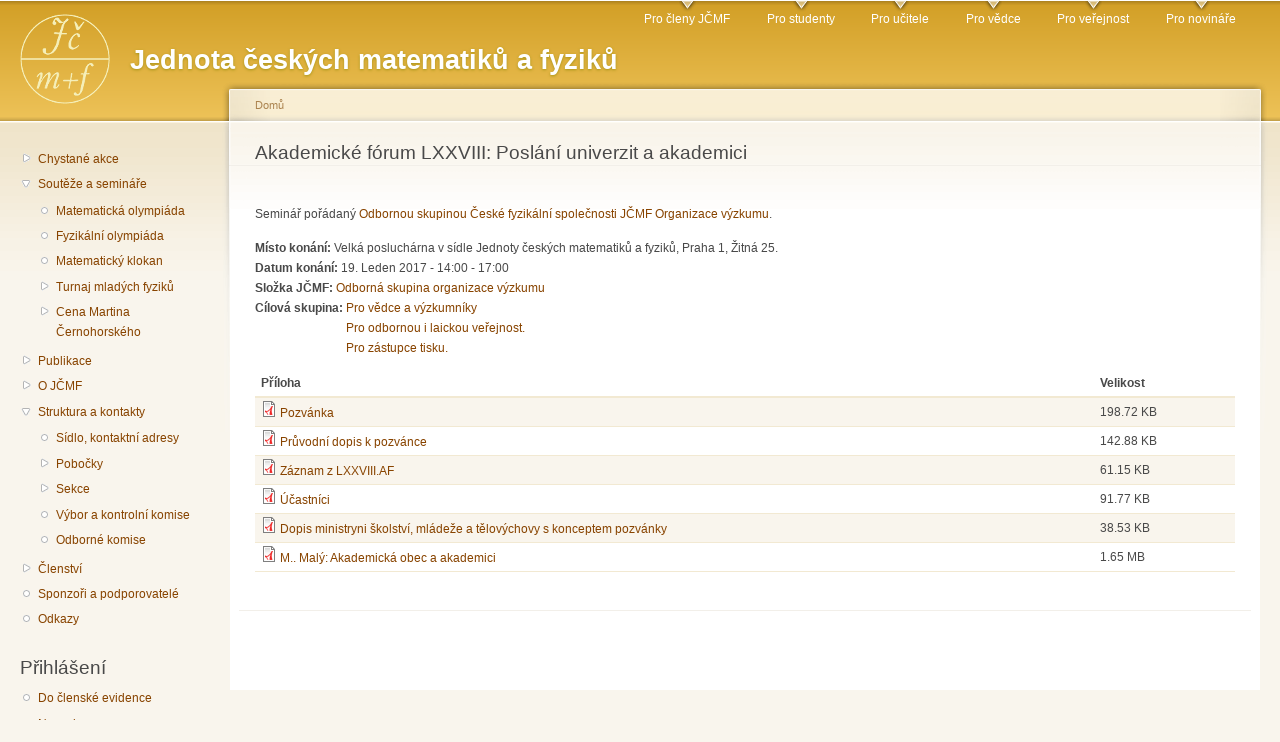

--- FILE ---
content_type: text/html; charset=utf-8
request_url: http://jcmf.cz/?q=cz/node/1374
body_size: 30248
content:
<!DOCTYPE html PUBLIC "-//W3C//DTD XHTML+RDFa 1.0//EN"
  "http://www.w3.org/MarkUp/DTD/xhtml-rdfa-1.dtd">
<html xmlns="http://www.w3.org/1999/xhtml" xml:lang="cs" version="XHTML+RDFa 1.0" dir="ltr">

<head profile="http://www.w3.org/1999/xhtml/vocab">
  <meta http-equiv="Content-Type" content="text/html; charset=utf-8" />
<meta name="Generator" content="Drupal 7 (http://drupal.org)" />
<meta http-equiv="X-XRDS-Location" content="http://jcmf.cz/?q=xrds" />
<meta http-equiv="X-Yadis-Location" content="http://jcmf.cz/?q=xrds" />
<link rel="canonical" href="/?q=cz/node/1374" />
<link rel="shortlink" href="/?q=cz/node/1374" />
<link rel="shortcut icon" href="http://jcmf.cz/sites/default/files/favicon_0.png" type="image/png" />
  <title>Akademické fórum LXXVIII: Poslání univerzit a akademici | JČMF</title>
  <link type="text/css" rel="stylesheet" href="http://jcmf.cz/sites/default/files/css/css_J9YHdnp0qnXQsE6ViPIiLi5bd92OPEUWai_dxke3NQs.css" media="all" />
<link type="text/css" rel="stylesheet" href="http://jcmf.cz/sites/default/files/css/css_5yCjt839N_Gv6VVXEElNEEJ238pZvSTGZxolyfK5bdo.css" media="all" />
<link type="text/css" rel="stylesheet" href="http://jcmf.cz/sites/default/files/css/css_dzQ7c6uaOMfCX6o5PU8pjRrAtoBUFmOjUlVAb9XRt5o.css" media="all" />
<link type="text/css" rel="stylesheet" href="http://jcmf.cz/sites/default/files/css/css_JAg6OVa7D9RTUU1IfDUSVVKSg7rqIxccOjxlZPPiwmw.css" media="all" />
<link type="text/css" rel="stylesheet" href="http://jcmf.cz/sites/default/files/css/css_k3snrbsthqot7V7ccRZHS9OkCZkwBv4adtNieIVlbEU.css" media="print" />

<!--[if lt IE 7]>
<link type="text/css" rel="stylesheet" href="http://jcmf.cz/themes/garland/fix-ie.css?t75gof" media="all" />
<![endif]-->
  <script type="text/javascript" src="http://jcmf.cz/sites/default/files/js/js_YD9ro0PAqY25gGWrTki6TjRUG8TdokmmxjfqpNNfzVU.js"></script>
<script type="text/javascript" src="http://jcmf.cz/sites/default/files/js/js_ICaiHSRm4xzH69gcV-fGfYaf60nGJ4ZYMmrqJOJI6Qo.js"></script>
<script type="text/javascript" src="http://jcmf.cz/sites/default/files/js/js_I3P4GhLNyYdc_36qmM38liEt8WC3_FHj2KigaAu2s2I.js"></script>
<script type="text/javascript">
<!--//--><![CDATA[//><!--
jQuery.extend(Drupal.settings, {"basePath":"\/","pathPrefix":"cz\/","setHasJsCookie":0,"ajaxPageState":{"theme":"garland","theme_token":"RGYbxJAUZqTffMLcWYXwYYh8tfvC-xhNim4hYv6l568","js":{"misc\/jquery.js":1,"misc\/jquery-extend-3.4.0.js":1,"misc\/jquery-html-prefilter-3.5.0-backport.js":1,"misc\/jquery.once.js":1,"misc\/drupal.js":1,"misc\/jquery.cookie.js":1,"misc\/jquery.form.js":1,"misc\/ajax.js":1,"public:\/\/languages\/cs__MBtviQ6bsQzry5sGH0RtyQWMwlKP_cDHNLKRTh9Rtw.js":1,"sites\/all\/modules\/views\/js\/base.js":1,"misc\/progress.js":1,"sites\/all\/modules\/views\/js\/ajax_view.js":1,"misc\/tableheader.js":1,"sites\/all\/modules\/mojeid\/mojeid.js":1,"modules\/openid\/openid.js":1,"sites\/all\/modules\/fancy_login\/js\/fancy_login.js":1},"css":{"modules\/system\/system.base.css":1,"modules\/system\/system.menus.css":1,"modules\/system\/system.messages.css":1,"modules\/system\/system.theme.css":1,"modules\/aggregator\/aggregator.css":1,"modules\/field\/theme\/field.css":1,"modules\/node\/node.css":1,"modules\/search\/search.css":1,"modules\/user\/user.css":1,"sites\/all\/modules\/calendar\/css\/calendar_multiday.css":1,"sites\/all\/modules\/views\/css\/views.css":1,"sites\/all\/modules\/ctools\/css\/ctools.css":1,"sites\/all\/modules\/date\/date_views\/css\/date_views.css":1,"modules\/locale\/locale.css":1,"sites\/all\/modules\/date\/date_api\/date.css":1,"sites\/all\/modules\/mojeid\/mojeid.css":1,"modules\/openid\/openid.css":1,"sites\/all\/modules\/fancy_login\/css\/fancy_login.css":1,"themes\/garland\/style.css":1,"themes\/garland\/print.css":1,"themes\/garland\/fix-ie.css":1}},"views":{"ajax_path":"\/?q=cz\/views\/ajax","ajaxViews":{"views_dom_id:2841920d8be0014bd5289588dbe8b9da":{"view_name":"kalend_","view_display_id":"block_1","view_args":"2026-01","view_path":"node\/1374","view_base_path":"calendar-node-field-datum-konani\/month","view_dom_id":"2841920d8be0014bd5289588dbe8b9da","pager_element":0}}},"urlIsAjaxTrusted":{"\/?q=cz\/views\/ajax":true,"https:\/\/jcmf.cz\/?q=cz\/node\/1374":true,"https:\/\/jcmf.cz\/?q=cz\/node\/1374\u0026destination=node\/1374":true},"fancyLogin":{"screenFadeColor":"white","screenFadeZIndex":"10","loginBoxBackgroundColor":"white","loginBoxTextColor":"black","loginBoxBorderColor":"black","loginBoxBorderWidth":"3px","loginBoxBorderStyle":"solid","loginPath":"user\/login","dimFadeSpeed":500,"boxFadeSpeed":1000,"hideObjects":0,"disableRegistration":1}});
//--><!]]>
</script>
</head>
<body class="html not-front not-logged-in one-sidebar sidebar-first page-node page-node- page-node-1374 node-type-akce i18n-cs fluid-width" >
  <div id="skip-link">
    <a href="#main-content" class="element-invisible element-focusable">Přejít k hlavnímu obsahu</a>
  </div>
      
  <div id="wrapper">
    <div id="container" class="clearfix">

      <div id="header">
        <div id="logo-floater">
                              <div id="branding"><strong><a href="/?q=cz">
                          <img src="http://jcmf.cz/sites/default/files/garland_logo.png" alt=" Jednota českých matematiků a fyziků" title=" Jednota českých matematiků a fyziků" id="logo" />
                        <span>Jednota českých matematiků a fyziků</span>            </a></strong></div>
                          </div>

        <h2 class="element-invisible">Hlavní menu</h2><ul class="links inline main-menu"><li class="menu-385 first"><a href="/?q=cz/taxonomy/term/37" title="">Pro členy JČMF</a></li>
<li class="menu-381"><a href="/?q=cz/taxonomy/term/35" title="">Pro studenty</a></li>
<li class="menu-386"><a href="/?q=cz/taxonomy/term/36" title="">Pro učitele</a></li>
<li class="menu-388"><a href="/?q=cz/taxonomy/term/40" title="">Pro vědce</a></li>
<li class="menu-384"><a href="/?q=cz/taxonomy/term/39" title="">Pro veřejnost</a></li>
<li class="menu-387 last"><a href="/?q=cz/taxonomy/term/38" title="">Pro novináře</a></li>
</ul>              </div> <!-- /#header -->

              <div id="sidebar-first" class="sidebar">
            <div class="region region-sidebar-first">
    <div id="block-system-navigation" class="block block-system block-menu clearfix">

    
  <div class="content">
    <ul class="menu"><li class="first collapsed"><a href="/?q=cz/akce_budouci" title="Probíhající nebo chystané akce">Chystané akce</a></li>
<li class="expanded"><a href="/?q=cz/node/19" title="Soutěže a semináře pro studenty všech typů škol">Soutěže a semináře</a><ul class="menu"><li class="first leaf"><a href="https://www.matematickaolympiada.cz/" title="Matematická olympiáda">Matematická olympiáda</a></li>
<li class="leaf"><a href="http://fo.cuni.cz/" title="Fyzikální olympiáda">Fyzikální olympiáda</a></li>
<li class="leaf"><a href="http://matematickyklokan.net/" title="Matematický klokan">Matematický klokan</a></li>
<li class="collapsed"><a href="/?q=cz/node/35">Turnaj mladých fyziků</a></li>
<li class="last collapsed"><a href="/?q=cz/node/2186" title="JS 4.5.2024">Cena Martina Černohorského</a></li>
</ul></li>
<li class="collapsed"><a href="/?q=cz/node/16" title="Časopisy, na jejichž vydávání se JČMF podílí">Publikace</a></li>
<li class="collapsed"><a href="/?q=cz/node/1" title="Základní informace o Jednotě českých matematiků a fyziků">O JČMF</a></li>
<li class="expanded"><a href="/?q=cz/node/54">Struktura a kontakty</a><ul class="menu"><li class="first leaf"><a href="/?q=cz/node/3" title="Kontaktní adresy a sídla složek JČMF: ústředí, sekcí, poboček a odborných komisí.">Sídlo, kontaktní adresy</a></li>
<li class="collapsed"><a href="/?q=cz/node/6" title="Přehled místních poboček">Pobočky</a></li>
<li class="collapsed"><a href="/?q=cz/node/2" title="Sekce JČMF">Sekce</a></li>
<li class="leaf"><a href="/?q=cz/node/2190">Výbor a kontrolní komise</a></li>
<li class="last leaf"><a href="/?q=cz/node/51">Odborné komise</a></li>
</ul></li>
<li class="collapsed"><a href="/?q=cz/node/49">Členství</a></li>
<li class="leaf"><a href="/?q=cz/node/2498" title="Sponzoři a podporovatelé">Sponzoři a podporovatelé</a></li>
<li class="last leaf"><a href="/?q=cz/node/23" title="Jiné příbuzné instituce">Odkazy</a></li>
</ul>  </div>
</div>
<div id="block-menu-menu-login" class="block block-menu clearfix">

    <h2 class="title">Přihlášení</h2>
  
  <div class="content">
    <ul class="menu"><li class="first leaf"><a href="http://adresar.jcmf.cz/" title="Pro členy JČMF - správa kontaktních údajů, evidence členských příspěvků.">Do členské evidence</a></li>
<li class="leaf"><a href="http://jcmf.cz/user/login" title="Pro funkcionáře JČMF - přidávání a úprava příspěvků na web.">Na web</a></li>
<li class="last leaf"><a href="/?q=cz/node/1009" title="">V čem je rozdíl</a></li>
</ul>  </div>
</div>
<div id="block-views-kalend-block-1" class="block block-views clearfix">

    
  <div class="content">
    <div class="view view-kalend- view-id-kalend_ view-display-id-block_1 view-dom-id-2841920d8be0014bd5289588dbe8b9da">
            <div class="view-header">
          <div class="date-nav-wrapper clearfix">
    <div class="date-nav item-list">
      <div class="date-heading">
        <h3><a href="http://jcmf.cz/?q=cz/calendar-node-field-datum-konani/month/2026-01" title="Zobrazit měsíc jako stránku">Leden</a></h3>
      </div>
      <ul class="pager">
              <li class="date-prev">
          <a href="http://jcmf.cz/?q=cz/node/1374&amp;mini=2025-12" title="Přejít na předchozí měsíc" rel="nofollow">&laquo;</a>        </li>
                    <li class="date-next">
          <a href="http://jcmf.cz/?q=cz/node/1374&amp;mini=2026-02" title="Přejít na další měsíc" rel="nofollow">&raquo;</a>        </li>
            </ul>
    </div>
  </div>
    </div>
  
  
  
      <div class="view-content">
      <div class="calendar-calendar"><div class="month-view">
<table class="mini">
  <thead>
    <tr>
              <th class="days mon">
          P        </th>
              <th class="days tue">
          Ú        </th>
              <th class="days wed">
          S        </th>
              <th class="days thu">
          Č        </th>
              <th class="days fri">
          P        </th>
              <th class="days sat">
          S        </th>
              <th class="days sun">
          N        </th>
          </tr>
  </thead>
  <tbody>
          <tr>
                  <td id="kalend_-2025-12-29" class="mon mini empty">
            <div class="calendar-empty">&nbsp;</div>
          </td>
                  <td id="kalend_-2025-12-30" class="tue mini empty">
            <div class="calendar-empty">&nbsp;</div>
          </td>
                  <td id="kalend_-2025-12-31" class="wed mini empty">
            <div class="calendar-empty">&nbsp;</div>
          </td>
                  <td id="kalend_-2026-01-01" class="thu mini past has-events">
            <div class="month mini-day-on"> <a href="http://jcmf.cz/?q=cz/calendar-node-field-datum-konani/day/2026-01-01">1</a> </div>
<div class="calendar-empty">&nbsp;</div>
          </td>
                  <td id="kalend_-2026-01-02" class="fri mini past has-events">
            <div class="month mini-day-on"> <a href="http://jcmf.cz/?q=cz/calendar-node-field-datum-konani/day/2026-01-02">2</a> </div>
<div class="calendar-empty">&nbsp;</div>
          </td>
                  <td id="kalend_-2026-01-03" class="sat mini past has-events">
            <div class="month mini-day-on"> <a href="http://jcmf.cz/?q=cz/calendar-node-field-datum-konani/day/2026-01-03">3</a> </div>
<div class="calendar-empty">&nbsp;</div>
          </td>
                  <td id="kalend_-2026-01-04" class="sun mini past has-events">
            <div class="month mini-day-on"> <a href="http://jcmf.cz/?q=cz/calendar-node-field-datum-konani/day/2026-01-04">4</a> </div>
<div class="calendar-empty">&nbsp;</div>
          </td>
              </tr>
          <tr>
                  <td id="kalend_-2026-01-05" class="mon mini past has-events">
            <div class="month mini-day-on"> <a href="http://jcmf.cz/?q=cz/calendar-node-field-datum-konani/day/2026-01-05">5</a> </div>
<div class="calendar-empty">&nbsp;</div>
          </td>
                  <td id="kalend_-2026-01-06" class="tue mini past has-events">
            <div class="month mini-day-on"> <a href="http://jcmf.cz/?q=cz/calendar-node-field-datum-konani/day/2026-01-06">6</a> </div>
<div class="calendar-empty">&nbsp;</div>
          </td>
                  <td id="kalend_-2026-01-07" class="wed mini past has-events">
            <div class="month mini-day-on"> <a href="http://jcmf.cz/?q=cz/calendar-node-field-datum-konani/day/2026-01-07">7</a> </div>
<div class="calendar-empty">&nbsp;</div>
          </td>
                  <td id="kalend_-2026-01-08" class="thu mini past has-events">
            <div class="month mini-day-on"> <a href="http://jcmf.cz/?q=cz/calendar-node-field-datum-konani/day/2026-01-08">8</a> </div>
<div class="calendar-empty">&nbsp;</div>
          </td>
                  <td id="kalend_-2026-01-09" class="fri mini past has-events">
            <div class="month mini-day-on"> <a href="http://jcmf.cz/?q=cz/calendar-node-field-datum-konani/day/2026-01-09">9</a> </div>
<div class="calendar-empty">&nbsp;</div>
          </td>
                  <td id="kalend_-2026-01-10" class="sat mini past has-events">
            <div class="month mini-day-on"> <a href="http://jcmf.cz/?q=cz/calendar-node-field-datum-konani/day/2026-01-10">10</a> </div>
<div class="calendar-empty">&nbsp;</div>
          </td>
                  <td id="kalend_-2026-01-11" class="sun mini past has-events">
            <div class="month mini-day-on"> <a href="http://jcmf.cz/?q=cz/calendar-node-field-datum-konani/day/2026-01-11">11</a> </div>
<div class="calendar-empty">&nbsp;</div>
          </td>
              </tr>
          <tr>
                  <td id="kalend_-2026-01-12" class="mon mini past has-events">
            <div class="month mini-day-on"> <a href="http://jcmf.cz/?q=cz/calendar-node-field-datum-konani/day/2026-01-12">12</a> </div>
<div class="calendar-empty">&nbsp;</div>
          </td>
                  <td id="kalend_-2026-01-13" class="tue mini past has-events">
            <div class="month mini-day-on"> <a href="http://jcmf.cz/?q=cz/calendar-node-field-datum-konani/day/2026-01-13">13</a> </div>
<div class="calendar-empty">&nbsp;</div>
          </td>
                  <td id="kalend_-2026-01-14" class="wed mini past has-events">
            <div class="month mini-day-on"> <a href="http://jcmf.cz/?q=cz/calendar-node-field-datum-konani/day/2026-01-14">14</a> </div>
<div class="calendar-empty">&nbsp;</div>
          </td>
                  <td id="kalend_-2026-01-15" class="thu mini past has-events">
            <div class="month mini-day-on"> <a href="http://jcmf.cz/?q=cz/calendar-node-field-datum-konani/day/2026-01-15">15</a> </div>
<div class="calendar-empty">&nbsp;</div>
          </td>
                  <td id="kalend_-2026-01-16" class="fri mini past has-events">
            <div class="month mini-day-on"> <a href="http://jcmf.cz/?q=cz/calendar-node-field-datum-konani/day/2026-01-16">16</a> </div>
<div class="calendar-empty">&nbsp;</div>
          </td>
                  <td id="kalend_-2026-01-17" class="sat mini today has-events">
            <div class="month mini-day-on"> <a href="http://jcmf.cz/?q=cz/calendar-node-field-datum-konani/day/2026-01-17">17</a> </div>
<div class="calendar-empty">&nbsp;</div>
          </td>
                  <td id="kalend_-2026-01-18" class="sun mini future has-events">
            <div class="month mini-day-on"> <a href="http://jcmf.cz/?q=cz/calendar-node-field-datum-konani/day/2026-01-18">18</a> </div>
<div class="calendar-empty">&nbsp;</div>
          </td>
              </tr>
          <tr>
                  <td id="kalend_-2026-01-19" class="mon mini future has-events">
            <div class="month mini-day-on"> <a href="http://jcmf.cz/?q=cz/calendar-node-field-datum-konani/day/2026-01-19">19</a> </div>
<div class="calendar-empty">&nbsp;</div>
          </td>
                  <td id="kalend_-2026-01-20" class="tue mini future has-events">
            <div class="month mini-day-on"> <a href="http://jcmf.cz/?q=cz/calendar-node-field-datum-konani/day/2026-01-20">20</a> </div>
<div class="calendar-empty">&nbsp;</div>
          </td>
                  <td id="kalend_-2026-01-21" class="wed mini future has-events">
            <div class="month mini-day-on"> <a href="http://jcmf.cz/?q=cz/calendar-node-field-datum-konani/day/2026-01-21">21</a> </div>
<div class="calendar-empty">&nbsp;</div>
          </td>
                  <td id="kalend_-2026-01-22" class="thu mini future has-events">
            <div class="month mini-day-on"> <a href="http://jcmf.cz/?q=cz/calendar-node-field-datum-konani/day/2026-01-22">22</a> </div>
<div class="calendar-empty">&nbsp;</div>
          </td>
                  <td id="kalend_-2026-01-23" class="fri mini future has-events">
            <div class="month mini-day-on"> <a href="http://jcmf.cz/?q=cz/calendar-node-field-datum-konani/day/2026-01-23">23</a> </div>
<div class="calendar-empty">&nbsp;</div>
          </td>
                  <td id="kalend_-2026-01-24" class="sat mini future has-events">
            <div class="month mini-day-on"> <a href="http://jcmf.cz/?q=cz/calendar-node-field-datum-konani/day/2026-01-24">24</a> </div>
<div class="calendar-empty">&nbsp;</div>
          </td>
                  <td id="kalend_-2026-01-25" class="sun mini future has-events">
            <div class="month mini-day-on"> <a href="http://jcmf.cz/?q=cz/calendar-node-field-datum-konani/day/2026-01-25">25</a> </div>
<div class="calendar-empty">&nbsp;</div>
          </td>
              </tr>
          <tr>
                  <td id="kalend_-2026-01-26" class="mon mini future has-events">
            <div class="month mini-day-on"> <a href="http://jcmf.cz/?q=cz/calendar-node-field-datum-konani/day/2026-01-26">26</a> </div>
<div class="calendar-empty">&nbsp;</div>
          </td>
                  <td id="kalend_-2026-01-27" class="tue mini future has-events">
            <div class="month mini-day-on"> <a href="http://jcmf.cz/?q=cz/calendar-node-field-datum-konani/day/2026-01-27">27</a> </div>
<div class="calendar-empty">&nbsp;</div>
          </td>
                  <td id="kalend_-2026-01-28" class="wed mini future has-events">
            <div class="month mini-day-on"> <a href="http://jcmf.cz/?q=cz/calendar-node-field-datum-konani/day/2026-01-28">28</a> </div>
<div class="calendar-empty">&nbsp;</div>
          </td>
                  <td id="kalend_-2026-01-29" class="thu mini future has-events">
            <div class="month mini-day-on"> <a href="http://jcmf.cz/?q=cz/calendar-node-field-datum-konani/day/2026-01-29">29</a> </div>
<div class="calendar-empty">&nbsp;</div>
          </td>
                  <td id="kalend_-2026-01-30" class="fri mini future has-events">
            <div class="month mini-day-on"> <a href="http://jcmf.cz/?q=cz/calendar-node-field-datum-konani/day/2026-01-30">30</a> </div>
<div class="calendar-empty">&nbsp;</div>
          </td>
                  <td id="kalend_-2026-01-31" class="sat mini future has-events">
            <div class="month mini-day-on"> <a href="http://jcmf.cz/?q=cz/calendar-node-field-datum-konani/day/2026-01-31">31</a> </div>
<div class="calendar-empty">&nbsp;</div>
          </td>
                  <td id="kalend_-2026-02-01" class="sun mini empty">
            <div class="calendar-empty">&nbsp;</div>
          </td>
              </tr>
      </tbody>
</table>
</div></div>
    </div>
  
  
  
  
  
  
</div>  </div>
</div>
<div id="block-search-form" class="block block-search clearfix">

    <h2 class="title">Hledat na jcmf.cz</h2>
  
  <div class="content">
    <form action="https://jcmf.cz/?q=cz/node/1374" method="post" id="search-block-form" accept-charset="UTF-8"><div><div class="container-inline">
    <div class="form-item form-type-textfield form-item-search-block-form">
  <label class="element-invisible" for="edit-search-block-form--2">Hledat </label>
 <input title="Zadejte hledaný termín." type="text" id="edit-search-block-form--2" name="search_block_form" value="" size="15" maxlength="128" class="form-text" />
</div>
<div class="form-actions form-wrapper" id="edit-actions"><input type="submit" id="edit-submit" name="op" value="Hledat" class="form-submit" /></div><input type="hidden" name="form_build_id" value="form-vovTlnNMnuvl5pEaAynFVFs89Q-j1nWpwBy6vr6usMs" />
<input type="hidden" name="form_id" value="search_block_form" />
</div>
</div></form>  </div>
</div>
<div id="block-locale-language" class="block block-locale clearfix">

    <h2 class="title">Jazyky</h2>
  
  <div class="content">
    <ul class="language-switcher-locale-url"><li class="cs first active"><a href="/?q=cz/node/1374" class="language-link active" xml:lang="cs">Čeština</a></li>
<li class="en last"><span class="language-link locale-untranslated" xml:lang="en">English</span></li>
</ul>  </div>
</div>
  </div>
        </div>
      
      <div id="center"><div id="squeeze"><div class="right-corner"><div class="left-corner">
          <h2 class="element-invisible">Jste zde</h2><div class="breadcrumb"><a href="/?q=cz">Domů</a></div>                    <a id="main-content"></a>
          <div id="tabs-wrapper" class="clearfix">                                <h1 class="with-tabs">Akademické fórum LXXVIII: Poslání univerzit a akademici</h1>
                              </div>                                                  <div class="clearfix">
              <div class="region region-content">
    <div id="block-system-main" class="block block-system clearfix">

    
  <div class="content">
    <div id="node-1374" class="node node-akce node-promoted">

  
      
  
  <div class="content clearfix">
    <div class="field field-name-body field-type-text-with-summary field-label-hidden"><div class="field-items"><div class="field-item even"><p>Seminář pořádaný <a href="/node/448">Odbornou skupinou České fyzikální společnosti JČMF Organizace výzkumu</a>.</p>
</div></div></div><div class="field field-name-field-misto field-type-text-long field-label-inline clearfix"><div class="field-label">Místo konání:&nbsp;</div><div class="field-items"><div class="field-item even">Velká posluchárna v sídle Jednoty českých matematiků a fyziků, Praha 1, Žitná 25.</div></div></div><div class="field field-name-field-datum-konani field-type-datetime field-label-inline clearfix"><div class="field-label">Datum konání:&nbsp;</div><div class="field-items"><div class="field-item even"><span  class="date-display-single">19. Leden 2017 - <span  class="date-display-range"><span  class="date-display-start">14:00</span> - <span  class="date-display-end">17:00</span></span></span></div></div></div><div class="field field-name-taxonomy-vocabulary-1 field-type-taxonomy-term-reference field-label-inline clearfix"><div class="field-label">Složka JČMF:&nbsp;</div><div class="field-items"><div class="field-item even"><a href="/?q=cz/taxonomy/term/34">Odborná skupina organizace výzkumu</a></div></div></div><div class="field field-name-taxonomy-vocabulary-2 field-type-taxonomy-term-reference field-label-inline clearfix"><div class="field-label">Cílová skupina:&nbsp;</div><div class="field-items"><div class="field-item even"><a href="/?q=cz/taxonomy/term/40">Pro vědce a výzkumníky</a></div><div class="field-item odd"><a href="/?q=cz/taxonomy/term/39">Pro odbornou i laickou veřejnost.</a></div><div class="field-item even"><a href="/?q=cz/taxonomy/term/38">Pro zástupce tisku.</a></div></div></div><div class="field field-name-upload field-type-file field-label-hidden"><div class="field-items"><div class="field-item even"><table class="sticky-enabled">
 <thead><tr><th>Příloha</th><th>Velikost</th> </tr></thead>
<tbody>
 <tr class="odd"><td><span class="file"><img class="file-icon" alt="PDF icon" title="application/pdf" src="/modules/file/icons/application-pdf.png" /> <a href="http://jcmf.cz/sites/default/files/AF-LXXVIII_P-1_Pozvanka.pdf" type="application/pdf; length=203494" title="AF-LXXVIII_P-1_Pozvanka.pdf">Pozvánka</a></span></td><td>198.72 KB</td> </tr>
 <tr class="even"><td><span class="file"><img class="file-icon" alt="PDF icon" title="application/pdf" src="/modules/file/icons/application-pdf.png" /> <a href="http://jcmf.cz/sites/default/files/AF-LXXVIII_P-0_Pruvodni_dopis_k_Pozvance.pdf" type="application/pdf; length=146304" title="AF-LXXVIII_P-0_Pruvodni_dopis_k_Pozvance.pdf">Průvodní dopis k pozvánce</a></span></td><td>142.88 KB</td> </tr>
 <tr class="odd"><td><span class="file"><img class="file-icon" alt="PDF icon" title="application/pdf" src="/modules/file/icons/application-pdf.png" /> <a href="http://jcmf.cz/sites/default/files/AF-LXXVIII_Z-1_Zaznam_z_AF-LXXVIII.pdf" type="application/pdf; length=62615" title="AF-LXXVIII_Z-1_Zaznam_z_AF-LXXVIII.pdf">Záznam z LXXVIII.AF</a></span></td><td>61.15 KB</td> </tr>
 <tr class="even"><td><span class="file"><img class="file-icon" alt="PDF icon" title="application/pdf" src="/modules/file/icons/application-pdf.png" /> <a href="http://jcmf.cz/sites/default/files/AF-LXXVIII_Z-2_Ucastnici_AF-LXXVIII.pdf" type="application/pdf; length=93969" title="AF-LXXVIII_Z-2_Ucastnici_AF-LXXVIII.pdf">Účastníci</a></span></td><td>91.77 KB</td> </tr>
 <tr class="odd"><td><span class="file"><img class="file-icon" alt="PDF icon" title="application/pdf" src="/modules/file/icons/application-pdf.png" /> <a href="http://jcmf.cz/sites/default/files/AF-LXXVIII_Z-0_Dopis_pani_ministryni_2.1.2017_Koncept_pozvanky.pdf" type="application/pdf; length=39453" title="AF-LXXVIII_Z-0_Dopis_pani_ministryni_2.1.2017_Koncept_pozvanky.pdf">Dopis ministryni školství, mládeže a tělovýchovy s konceptem pozvánky</a></span></td><td>38.53 KB</td> </tr>
 <tr class="even"><td><span class="file"><img class="file-icon" alt="PDF icon" title="application/pdf" src="/modules/file/icons/application-pdf.png" /> <a href="http://jcmf.cz/sites/default/files/AF-LXXVIII_Z-3_M.Maly_Akademicka_obec_a_akademici%2819.1.2017%29.pdf" type="application/pdf; length=1725392" title="AF-LXXVIII_Z-3_M.Maly_Akademicka_obec_a_akademici(19.1.2017).pdf">M.. Malý: Akademická obec a akademici</a></span></td><td>1.65 MB</td> </tr>
</tbody>
</table>
</div></div></div>  </div>

  <div class="clearfix">
          <div class="links"></div>
    
      </div>

</div>
  </div>
</div>
  </div>
          </div>
                          </div></div></div></div> <!-- /.left-corner, /.right-corner, /#squeeze, /#center -->

      
    </div> <!-- /#container -->
  </div> <!-- /#wrapper -->
    <div class="region region-page-bottom">
    <div id="fancy_login_dim_screen"></div><div id="fancy_login_login_box"><div id="fancy_login_form_contents"><a href="#" id="fancy_login_close_button">X</a><div id="fancy_login_user_login_block_wrapper"><form class="ssl_icon_above" action="https://jcmf.cz/?q=cz/node/1374&amp;destination=node/1374" method="post" id="user-login-form" accept-charset="UTF-8"><div><div id="ssl_icon">
	<img src="http://jcmf.cz/sites/all/modules/fancy_login/images/https.png" alt="Secure Login" title="This login is SSL protected" id="ssl_login_image" />
	<div id="ssl_login_popup">
		<p>This login is SSL protected</p>
	</div>
</div>
<div class="form-item form-type-textfield form-item-openid-identifier">
  <label for="edit-openid-identifier--2">Přihlásit pomocí OpenID </label>
 <input type="text" id="edit-openid-identifier--2" name="openid_identifier" value="" size="15" maxlength="255" class="form-text" />
<div class="description"><a href="http://openid.net/">Co je OpenID?</a></div>
</div>
<div class="form-item form-type-textfield form-item-mojeid-identifier">
  <label for="edit-mojeid-identifier--2">Log in using mojeID </label>
 <input type="text" id="edit-mojeid-identifier--2" name="mojeid_identifier" value="" size="8" maxlength="255" class="form-text" /> <span class="field-suffix">.mojeid.cz</span>
<div class="description"><div class="mojeid-button-links"><a href="http://www.mojeid.cz/page/805/">What is mojeID?</a> | <a href="http://www.mojeid.cz/page/795/">Create new mojeID account</a></div></div>
</div>
<div class="form-item form-type-textfield form-item-name">
  <label for="edit-name--2">Uživatelské jméno <span class="form-required" title="Toto pole je vyžadováno.">*</span></label>
 <input type="text" id="edit-name--2" name="name" value="" size="15" maxlength="60" class="form-text required" />
</div>
<div class="form-item form-type-password form-item-pass">
  <label for="edit-pass--2">Heslo <span class="form-required" title="Toto pole je vyžadováno.">*</span></label>
 <input type="password" id="edit-pass--2" name="pass" size="15" maxlength="128" class="form-text required" />
</div>
<input type="hidden" name="form_build_id" value="form-YdlFL3oXWeGE3HeT28uDPE971gjaipXRJlUosIrBtGU" />
<input type="hidden" name="form_id" value="fancy_login_user_login_block" />
<input type="hidden" name="openid.return_to" value="http://jcmf.cz/?q=cz/openid/authenticate&amp;destination=node/1374" />
<div class="item-list"><ul class="openid-links"><li class="openid-link first"><a href="#openid-login">Přihlásit pomocí OpenID</a></li>
<li class="user-link last"><a href="#">Zrušit OpenID přihlášení</a></li>
</ul></div><div class="item-list"><ul><li class="first last"><a href="/?q=cz/user/password" title="Požádat o zaslání nového hesla e-mailem.">Zaslat nové heslo</a></li>
</ul></div><img class="mojeid-login-img" src="http://jcmf.cz/sites/all/modules/mojeid/img/powered_big/A1.cs.png" alt="mojeID.cz" title="Supports mojeID authentication" /><div class="form-actions form-wrapper" id="edit-actions--3"><input type="submit" id="edit-submit--3" name="op" value="Přihlásit se" class="form-submit" /></div></div></form></div></div></div>  </div>
</body>
</html>
